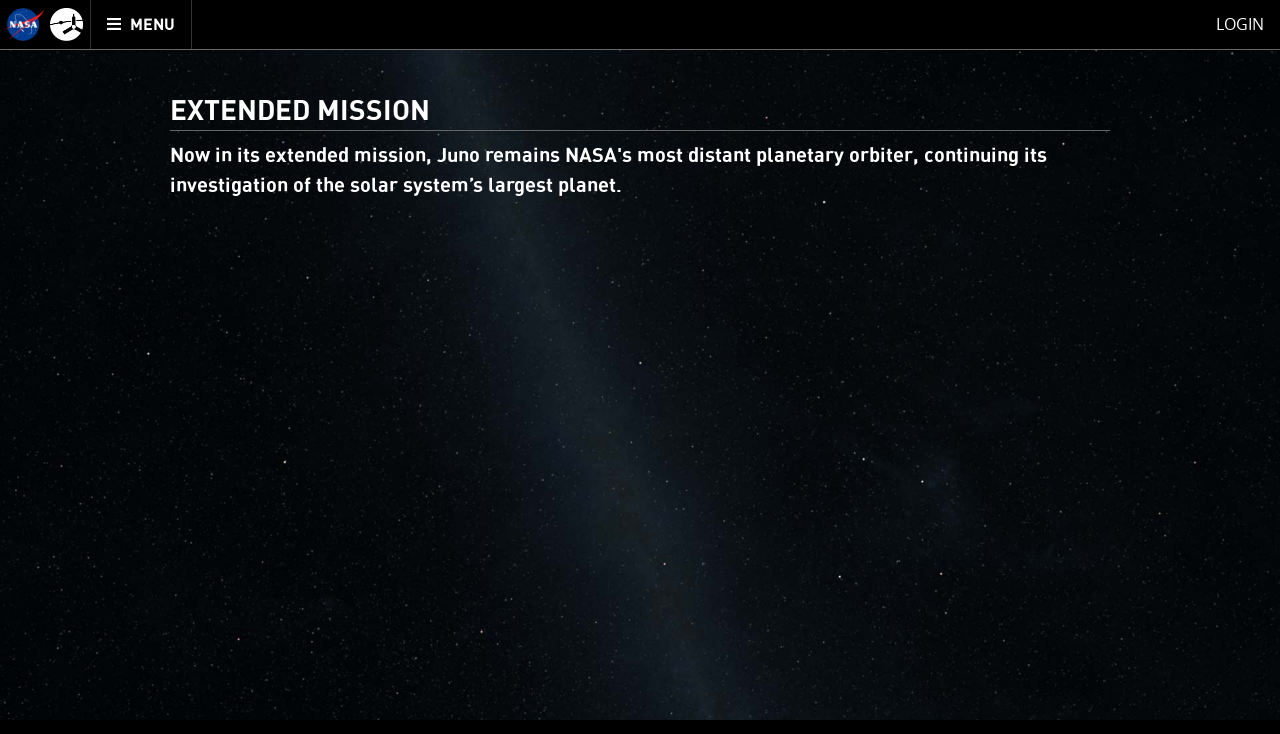

--- FILE ---
content_type: text/html; charset=utf-8
request_url: https://www.google.com/recaptcha/api2/anchor?ar=1&k=6Lfcs_oUAAAAADH1hynJhWzmrxBgvdSAp3mSS1p-&co=aHR0cHM6Ly93d3cubWlzc2lvbmp1bm8uc3dyaS5lZHU6NDQz&hl=en&v=PoyoqOPhxBO7pBk68S4YbpHZ&size=invisible&anchor-ms=20000&execute-ms=30000&cb=a21m9744nsrp
body_size: 49668
content:
<!DOCTYPE HTML><html dir="ltr" lang="en"><head><meta http-equiv="Content-Type" content="text/html; charset=UTF-8">
<meta http-equiv="X-UA-Compatible" content="IE=edge">
<title>reCAPTCHA</title>
<style type="text/css">
/* cyrillic-ext */
@font-face {
  font-family: 'Roboto';
  font-style: normal;
  font-weight: 400;
  font-stretch: 100%;
  src: url(//fonts.gstatic.com/s/roboto/v48/KFO7CnqEu92Fr1ME7kSn66aGLdTylUAMa3GUBHMdazTgWw.woff2) format('woff2');
  unicode-range: U+0460-052F, U+1C80-1C8A, U+20B4, U+2DE0-2DFF, U+A640-A69F, U+FE2E-FE2F;
}
/* cyrillic */
@font-face {
  font-family: 'Roboto';
  font-style: normal;
  font-weight: 400;
  font-stretch: 100%;
  src: url(//fonts.gstatic.com/s/roboto/v48/KFO7CnqEu92Fr1ME7kSn66aGLdTylUAMa3iUBHMdazTgWw.woff2) format('woff2');
  unicode-range: U+0301, U+0400-045F, U+0490-0491, U+04B0-04B1, U+2116;
}
/* greek-ext */
@font-face {
  font-family: 'Roboto';
  font-style: normal;
  font-weight: 400;
  font-stretch: 100%;
  src: url(//fonts.gstatic.com/s/roboto/v48/KFO7CnqEu92Fr1ME7kSn66aGLdTylUAMa3CUBHMdazTgWw.woff2) format('woff2');
  unicode-range: U+1F00-1FFF;
}
/* greek */
@font-face {
  font-family: 'Roboto';
  font-style: normal;
  font-weight: 400;
  font-stretch: 100%;
  src: url(//fonts.gstatic.com/s/roboto/v48/KFO7CnqEu92Fr1ME7kSn66aGLdTylUAMa3-UBHMdazTgWw.woff2) format('woff2');
  unicode-range: U+0370-0377, U+037A-037F, U+0384-038A, U+038C, U+038E-03A1, U+03A3-03FF;
}
/* math */
@font-face {
  font-family: 'Roboto';
  font-style: normal;
  font-weight: 400;
  font-stretch: 100%;
  src: url(//fonts.gstatic.com/s/roboto/v48/KFO7CnqEu92Fr1ME7kSn66aGLdTylUAMawCUBHMdazTgWw.woff2) format('woff2');
  unicode-range: U+0302-0303, U+0305, U+0307-0308, U+0310, U+0312, U+0315, U+031A, U+0326-0327, U+032C, U+032F-0330, U+0332-0333, U+0338, U+033A, U+0346, U+034D, U+0391-03A1, U+03A3-03A9, U+03B1-03C9, U+03D1, U+03D5-03D6, U+03F0-03F1, U+03F4-03F5, U+2016-2017, U+2034-2038, U+203C, U+2040, U+2043, U+2047, U+2050, U+2057, U+205F, U+2070-2071, U+2074-208E, U+2090-209C, U+20D0-20DC, U+20E1, U+20E5-20EF, U+2100-2112, U+2114-2115, U+2117-2121, U+2123-214F, U+2190, U+2192, U+2194-21AE, U+21B0-21E5, U+21F1-21F2, U+21F4-2211, U+2213-2214, U+2216-22FF, U+2308-230B, U+2310, U+2319, U+231C-2321, U+2336-237A, U+237C, U+2395, U+239B-23B7, U+23D0, U+23DC-23E1, U+2474-2475, U+25AF, U+25B3, U+25B7, U+25BD, U+25C1, U+25CA, U+25CC, U+25FB, U+266D-266F, U+27C0-27FF, U+2900-2AFF, U+2B0E-2B11, U+2B30-2B4C, U+2BFE, U+3030, U+FF5B, U+FF5D, U+1D400-1D7FF, U+1EE00-1EEFF;
}
/* symbols */
@font-face {
  font-family: 'Roboto';
  font-style: normal;
  font-weight: 400;
  font-stretch: 100%;
  src: url(//fonts.gstatic.com/s/roboto/v48/KFO7CnqEu92Fr1ME7kSn66aGLdTylUAMaxKUBHMdazTgWw.woff2) format('woff2');
  unicode-range: U+0001-000C, U+000E-001F, U+007F-009F, U+20DD-20E0, U+20E2-20E4, U+2150-218F, U+2190, U+2192, U+2194-2199, U+21AF, U+21E6-21F0, U+21F3, U+2218-2219, U+2299, U+22C4-22C6, U+2300-243F, U+2440-244A, U+2460-24FF, U+25A0-27BF, U+2800-28FF, U+2921-2922, U+2981, U+29BF, U+29EB, U+2B00-2BFF, U+4DC0-4DFF, U+FFF9-FFFB, U+10140-1018E, U+10190-1019C, U+101A0, U+101D0-101FD, U+102E0-102FB, U+10E60-10E7E, U+1D2C0-1D2D3, U+1D2E0-1D37F, U+1F000-1F0FF, U+1F100-1F1AD, U+1F1E6-1F1FF, U+1F30D-1F30F, U+1F315, U+1F31C, U+1F31E, U+1F320-1F32C, U+1F336, U+1F378, U+1F37D, U+1F382, U+1F393-1F39F, U+1F3A7-1F3A8, U+1F3AC-1F3AF, U+1F3C2, U+1F3C4-1F3C6, U+1F3CA-1F3CE, U+1F3D4-1F3E0, U+1F3ED, U+1F3F1-1F3F3, U+1F3F5-1F3F7, U+1F408, U+1F415, U+1F41F, U+1F426, U+1F43F, U+1F441-1F442, U+1F444, U+1F446-1F449, U+1F44C-1F44E, U+1F453, U+1F46A, U+1F47D, U+1F4A3, U+1F4B0, U+1F4B3, U+1F4B9, U+1F4BB, U+1F4BF, U+1F4C8-1F4CB, U+1F4D6, U+1F4DA, U+1F4DF, U+1F4E3-1F4E6, U+1F4EA-1F4ED, U+1F4F7, U+1F4F9-1F4FB, U+1F4FD-1F4FE, U+1F503, U+1F507-1F50B, U+1F50D, U+1F512-1F513, U+1F53E-1F54A, U+1F54F-1F5FA, U+1F610, U+1F650-1F67F, U+1F687, U+1F68D, U+1F691, U+1F694, U+1F698, U+1F6AD, U+1F6B2, U+1F6B9-1F6BA, U+1F6BC, U+1F6C6-1F6CF, U+1F6D3-1F6D7, U+1F6E0-1F6EA, U+1F6F0-1F6F3, U+1F6F7-1F6FC, U+1F700-1F7FF, U+1F800-1F80B, U+1F810-1F847, U+1F850-1F859, U+1F860-1F887, U+1F890-1F8AD, U+1F8B0-1F8BB, U+1F8C0-1F8C1, U+1F900-1F90B, U+1F93B, U+1F946, U+1F984, U+1F996, U+1F9E9, U+1FA00-1FA6F, U+1FA70-1FA7C, U+1FA80-1FA89, U+1FA8F-1FAC6, U+1FACE-1FADC, U+1FADF-1FAE9, U+1FAF0-1FAF8, U+1FB00-1FBFF;
}
/* vietnamese */
@font-face {
  font-family: 'Roboto';
  font-style: normal;
  font-weight: 400;
  font-stretch: 100%;
  src: url(//fonts.gstatic.com/s/roboto/v48/KFO7CnqEu92Fr1ME7kSn66aGLdTylUAMa3OUBHMdazTgWw.woff2) format('woff2');
  unicode-range: U+0102-0103, U+0110-0111, U+0128-0129, U+0168-0169, U+01A0-01A1, U+01AF-01B0, U+0300-0301, U+0303-0304, U+0308-0309, U+0323, U+0329, U+1EA0-1EF9, U+20AB;
}
/* latin-ext */
@font-face {
  font-family: 'Roboto';
  font-style: normal;
  font-weight: 400;
  font-stretch: 100%;
  src: url(//fonts.gstatic.com/s/roboto/v48/KFO7CnqEu92Fr1ME7kSn66aGLdTylUAMa3KUBHMdazTgWw.woff2) format('woff2');
  unicode-range: U+0100-02BA, U+02BD-02C5, U+02C7-02CC, U+02CE-02D7, U+02DD-02FF, U+0304, U+0308, U+0329, U+1D00-1DBF, U+1E00-1E9F, U+1EF2-1EFF, U+2020, U+20A0-20AB, U+20AD-20C0, U+2113, U+2C60-2C7F, U+A720-A7FF;
}
/* latin */
@font-face {
  font-family: 'Roboto';
  font-style: normal;
  font-weight: 400;
  font-stretch: 100%;
  src: url(//fonts.gstatic.com/s/roboto/v48/KFO7CnqEu92Fr1ME7kSn66aGLdTylUAMa3yUBHMdazQ.woff2) format('woff2');
  unicode-range: U+0000-00FF, U+0131, U+0152-0153, U+02BB-02BC, U+02C6, U+02DA, U+02DC, U+0304, U+0308, U+0329, U+2000-206F, U+20AC, U+2122, U+2191, U+2193, U+2212, U+2215, U+FEFF, U+FFFD;
}
/* cyrillic-ext */
@font-face {
  font-family: 'Roboto';
  font-style: normal;
  font-weight: 500;
  font-stretch: 100%;
  src: url(//fonts.gstatic.com/s/roboto/v48/KFO7CnqEu92Fr1ME7kSn66aGLdTylUAMa3GUBHMdazTgWw.woff2) format('woff2');
  unicode-range: U+0460-052F, U+1C80-1C8A, U+20B4, U+2DE0-2DFF, U+A640-A69F, U+FE2E-FE2F;
}
/* cyrillic */
@font-face {
  font-family: 'Roboto';
  font-style: normal;
  font-weight: 500;
  font-stretch: 100%;
  src: url(//fonts.gstatic.com/s/roboto/v48/KFO7CnqEu92Fr1ME7kSn66aGLdTylUAMa3iUBHMdazTgWw.woff2) format('woff2');
  unicode-range: U+0301, U+0400-045F, U+0490-0491, U+04B0-04B1, U+2116;
}
/* greek-ext */
@font-face {
  font-family: 'Roboto';
  font-style: normal;
  font-weight: 500;
  font-stretch: 100%;
  src: url(//fonts.gstatic.com/s/roboto/v48/KFO7CnqEu92Fr1ME7kSn66aGLdTylUAMa3CUBHMdazTgWw.woff2) format('woff2');
  unicode-range: U+1F00-1FFF;
}
/* greek */
@font-face {
  font-family: 'Roboto';
  font-style: normal;
  font-weight: 500;
  font-stretch: 100%;
  src: url(//fonts.gstatic.com/s/roboto/v48/KFO7CnqEu92Fr1ME7kSn66aGLdTylUAMa3-UBHMdazTgWw.woff2) format('woff2');
  unicode-range: U+0370-0377, U+037A-037F, U+0384-038A, U+038C, U+038E-03A1, U+03A3-03FF;
}
/* math */
@font-face {
  font-family: 'Roboto';
  font-style: normal;
  font-weight: 500;
  font-stretch: 100%;
  src: url(//fonts.gstatic.com/s/roboto/v48/KFO7CnqEu92Fr1ME7kSn66aGLdTylUAMawCUBHMdazTgWw.woff2) format('woff2');
  unicode-range: U+0302-0303, U+0305, U+0307-0308, U+0310, U+0312, U+0315, U+031A, U+0326-0327, U+032C, U+032F-0330, U+0332-0333, U+0338, U+033A, U+0346, U+034D, U+0391-03A1, U+03A3-03A9, U+03B1-03C9, U+03D1, U+03D5-03D6, U+03F0-03F1, U+03F4-03F5, U+2016-2017, U+2034-2038, U+203C, U+2040, U+2043, U+2047, U+2050, U+2057, U+205F, U+2070-2071, U+2074-208E, U+2090-209C, U+20D0-20DC, U+20E1, U+20E5-20EF, U+2100-2112, U+2114-2115, U+2117-2121, U+2123-214F, U+2190, U+2192, U+2194-21AE, U+21B0-21E5, U+21F1-21F2, U+21F4-2211, U+2213-2214, U+2216-22FF, U+2308-230B, U+2310, U+2319, U+231C-2321, U+2336-237A, U+237C, U+2395, U+239B-23B7, U+23D0, U+23DC-23E1, U+2474-2475, U+25AF, U+25B3, U+25B7, U+25BD, U+25C1, U+25CA, U+25CC, U+25FB, U+266D-266F, U+27C0-27FF, U+2900-2AFF, U+2B0E-2B11, U+2B30-2B4C, U+2BFE, U+3030, U+FF5B, U+FF5D, U+1D400-1D7FF, U+1EE00-1EEFF;
}
/* symbols */
@font-face {
  font-family: 'Roboto';
  font-style: normal;
  font-weight: 500;
  font-stretch: 100%;
  src: url(//fonts.gstatic.com/s/roboto/v48/KFO7CnqEu92Fr1ME7kSn66aGLdTylUAMaxKUBHMdazTgWw.woff2) format('woff2');
  unicode-range: U+0001-000C, U+000E-001F, U+007F-009F, U+20DD-20E0, U+20E2-20E4, U+2150-218F, U+2190, U+2192, U+2194-2199, U+21AF, U+21E6-21F0, U+21F3, U+2218-2219, U+2299, U+22C4-22C6, U+2300-243F, U+2440-244A, U+2460-24FF, U+25A0-27BF, U+2800-28FF, U+2921-2922, U+2981, U+29BF, U+29EB, U+2B00-2BFF, U+4DC0-4DFF, U+FFF9-FFFB, U+10140-1018E, U+10190-1019C, U+101A0, U+101D0-101FD, U+102E0-102FB, U+10E60-10E7E, U+1D2C0-1D2D3, U+1D2E0-1D37F, U+1F000-1F0FF, U+1F100-1F1AD, U+1F1E6-1F1FF, U+1F30D-1F30F, U+1F315, U+1F31C, U+1F31E, U+1F320-1F32C, U+1F336, U+1F378, U+1F37D, U+1F382, U+1F393-1F39F, U+1F3A7-1F3A8, U+1F3AC-1F3AF, U+1F3C2, U+1F3C4-1F3C6, U+1F3CA-1F3CE, U+1F3D4-1F3E0, U+1F3ED, U+1F3F1-1F3F3, U+1F3F5-1F3F7, U+1F408, U+1F415, U+1F41F, U+1F426, U+1F43F, U+1F441-1F442, U+1F444, U+1F446-1F449, U+1F44C-1F44E, U+1F453, U+1F46A, U+1F47D, U+1F4A3, U+1F4B0, U+1F4B3, U+1F4B9, U+1F4BB, U+1F4BF, U+1F4C8-1F4CB, U+1F4D6, U+1F4DA, U+1F4DF, U+1F4E3-1F4E6, U+1F4EA-1F4ED, U+1F4F7, U+1F4F9-1F4FB, U+1F4FD-1F4FE, U+1F503, U+1F507-1F50B, U+1F50D, U+1F512-1F513, U+1F53E-1F54A, U+1F54F-1F5FA, U+1F610, U+1F650-1F67F, U+1F687, U+1F68D, U+1F691, U+1F694, U+1F698, U+1F6AD, U+1F6B2, U+1F6B9-1F6BA, U+1F6BC, U+1F6C6-1F6CF, U+1F6D3-1F6D7, U+1F6E0-1F6EA, U+1F6F0-1F6F3, U+1F6F7-1F6FC, U+1F700-1F7FF, U+1F800-1F80B, U+1F810-1F847, U+1F850-1F859, U+1F860-1F887, U+1F890-1F8AD, U+1F8B0-1F8BB, U+1F8C0-1F8C1, U+1F900-1F90B, U+1F93B, U+1F946, U+1F984, U+1F996, U+1F9E9, U+1FA00-1FA6F, U+1FA70-1FA7C, U+1FA80-1FA89, U+1FA8F-1FAC6, U+1FACE-1FADC, U+1FADF-1FAE9, U+1FAF0-1FAF8, U+1FB00-1FBFF;
}
/* vietnamese */
@font-face {
  font-family: 'Roboto';
  font-style: normal;
  font-weight: 500;
  font-stretch: 100%;
  src: url(//fonts.gstatic.com/s/roboto/v48/KFO7CnqEu92Fr1ME7kSn66aGLdTylUAMa3OUBHMdazTgWw.woff2) format('woff2');
  unicode-range: U+0102-0103, U+0110-0111, U+0128-0129, U+0168-0169, U+01A0-01A1, U+01AF-01B0, U+0300-0301, U+0303-0304, U+0308-0309, U+0323, U+0329, U+1EA0-1EF9, U+20AB;
}
/* latin-ext */
@font-face {
  font-family: 'Roboto';
  font-style: normal;
  font-weight: 500;
  font-stretch: 100%;
  src: url(//fonts.gstatic.com/s/roboto/v48/KFO7CnqEu92Fr1ME7kSn66aGLdTylUAMa3KUBHMdazTgWw.woff2) format('woff2');
  unicode-range: U+0100-02BA, U+02BD-02C5, U+02C7-02CC, U+02CE-02D7, U+02DD-02FF, U+0304, U+0308, U+0329, U+1D00-1DBF, U+1E00-1E9F, U+1EF2-1EFF, U+2020, U+20A0-20AB, U+20AD-20C0, U+2113, U+2C60-2C7F, U+A720-A7FF;
}
/* latin */
@font-face {
  font-family: 'Roboto';
  font-style: normal;
  font-weight: 500;
  font-stretch: 100%;
  src: url(//fonts.gstatic.com/s/roboto/v48/KFO7CnqEu92Fr1ME7kSn66aGLdTylUAMa3yUBHMdazQ.woff2) format('woff2');
  unicode-range: U+0000-00FF, U+0131, U+0152-0153, U+02BB-02BC, U+02C6, U+02DA, U+02DC, U+0304, U+0308, U+0329, U+2000-206F, U+20AC, U+2122, U+2191, U+2193, U+2212, U+2215, U+FEFF, U+FFFD;
}
/* cyrillic-ext */
@font-face {
  font-family: 'Roboto';
  font-style: normal;
  font-weight: 900;
  font-stretch: 100%;
  src: url(//fonts.gstatic.com/s/roboto/v48/KFO7CnqEu92Fr1ME7kSn66aGLdTylUAMa3GUBHMdazTgWw.woff2) format('woff2');
  unicode-range: U+0460-052F, U+1C80-1C8A, U+20B4, U+2DE0-2DFF, U+A640-A69F, U+FE2E-FE2F;
}
/* cyrillic */
@font-face {
  font-family: 'Roboto';
  font-style: normal;
  font-weight: 900;
  font-stretch: 100%;
  src: url(//fonts.gstatic.com/s/roboto/v48/KFO7CnqEu92Fr1ME7kSn66aGLdTylUAMa3iUBHMdazTgWw.woff2) format('woff2');
  unicode-range: U+0301, U+0400-045F, U+0490-0491, U+04B0-04B1, U+2116;
}
/* greek-ext */
@font-face {
  font-family: 'Roboto';
  font-style: normal;
  font-weight: 900;
  font-stretch: 100%;
  src: url(//fonts.gstatic.com/s/roboto/v48/KFO7CnqEu92Fr1ME7kSn66aGLdTylUAMa3CUBHMdazTgWw.woff2) format('woff2');
  unicode-range: U+1F00-1FFF;
}
/* greek */
@font-face {
  font-family: 'Roboto';
  font-style: normal;
  font-weight: 900;
  font-stretch: 100%;
  src: url(//fonts.gstatic.com/s/roboto/v48/KFO7CnqEu92Fr1ME7kSn66aGLdTylUAMa3-UBHMdazTgWw.woff2) format('woff2');
  unicode-range: U+0370-0377, U+037A-037F, U+0384-038A, U+038C, U+038E-03A1, U+03A3-03FF;
}
/* math */
@font-face {
  font-family: 'Roboto';
  font-style: normal;
  font-weight: 900;
  font-stretch: 100%;
  src: url(//fonts.gstatic.com/s/roboto/v48/KFO7CnqEu92Fr1ME7kSn66aGLdTylUAMawCUBHMdazTgWw.woff2) format('woff2');
  unicode-range: U+0302-0303, U+0305, U+0307-0308, U+0310, U+0312, U+0315, U+031A, U+0326-0327, U+032C, U+032F-0330, U+0332-0333, U+0338, U+033A, U+0346, U+034D, U+0391-03A1, U+03A3-03A9, U+03B1-03C9, U+03D1, U+03D5-03D6, U+03F0-03F1, U+03F4-03F5, U+2016-2017, U+2034-2038, U+203C, U+2040, U+2043, U+2047, U+2050, U+2057, U+205F, U+2070-2071, U+2074-208E, U+2090-209C, U+20D0-20DC, U+20E1, U+20E5-20EF, U+2100-2112, U+2114-2115, U+2117-2121, U+2123-214F, U+2190, U+2192, U+2194-21AE, U+21B0-21E5, U+21F1-21F2, U+21F4-2211, U+2213-2214, U+2216-22FF, U+2308-230B, U+2310, U+2319, U+231C-2321, U+2336-237A, U+237C, U+2395, U+239B-23B7, U+23D0, U+23DC-23E1, U+2474-2475, U+25AF, U+25B3, U+25B7, U+25BD, U+25C1, U+25CA, U+25CC, U+25FB, U+266D-266F, U+27C0-27FF, U+2900-2AFF, U+2B0E-2B11, U+2B30-2B4C, U+2BFE, U+3030, U+FF5B, U+FF5D, U+1D400-1D7FF, U+1EE00-1EEFF;
}
/* symbols */
@font-face {
  font-family: 'Roboto';
  font-style: normal;
  font-weight: 900;
  font-stretch: 100%;
  src: url(//fonts.gstatic.com/s/roboto/v48/KFO7CnqEu92Fr1ME7kSn66aGLdTylUAMaxKUBHMdazTgWw.woff2) format('woff2');
  unicode-range: U+0001-000C, U+000E-001F, U+007F-009F, U+20DD-20E0, U+20E2-20E4, U+2150-218F, U+2190, U+2192, U+2194-2199, U+21AF, U+21E6-21F0, U+21F3, U+2218-2219, U+2299, U+22C4-22C6, U+2300-243F, U+2440-244A, U+2460-24FF, U+25A0-27BF, U+2800-28FF, U+2921-2922, U+2981, U+29BF, U+29EB, U+2B00-2BFF, U+4DC0-4DFF, U+FFF9-FFFB, U+10140-1018E, U+10190-1019C, U+101A0, U+101D0-101FD, U+102E0-102FB, U+10E60-10E7E, U+1D2C0-1D2D3, U+1D2E0-1D37F, U+1F000-1F0FF, U+1F100-1F1AD, U+1F1E6-1F1FF, U+1F30D-1F30F, U+1F315, U+1F31C, U+1F31E, U+1F320-1F32C, U+1F336, U+1F378, U+1F37D, U+1F382, U+1F393-1F39F, U+1F3A7-1F3A8, U+1F3AC-1F3AF, U+1F3C2, U+1F3C4-1F3C6, U+1F3CA-1F3CE, U+1F3D4-1F3E0, U+1F3ED, U+1F3F1-1F3F3, U+1F3F5-1F3F7, U+1F408, U+1F415, U+1F41F, U+1F426, U+1F43F, U+1F441-1F442, U+1F444, U+1F446-1F449, U+1F44C-1F44E, U+1F453, U+1F46A, U+1F47D, U+1F4A3, U+1F4B0, U+1F4B3, U+1F4B9, U+1F4BB, U+1F4BF, U+1F4C8-1F4CB, U+1F4D6, U+1F4DA, U+1F4DF, U+1F4E3-1F4E6, U+1F4EA-1F4ED, U+1F4F7, U+1F4F9-1F4FB, U+1F4FD-1F4FE, U+1F503, U+1F507-1F50B, U+1F50D, U+1F512-1F513, U+1F53E-1F54A, U+1F54F-1F5FA, U+1F610, U+1F650-1F67F, U+1F687, U+1F68D, U+1F691, U+1F694, U+1F698, U+1F6AD, U+1F6B2, U+1F6B9-1F6BA, U+1F6BC, U+1F6C6-1F6CF, U+1F6D3-1F6D7, U+1F6E0-1F6EA, U+1F6F0-1F6F3, U+1F6F7-1F6FC, U+1F700-1F7FF, U+1F800-1F80B, U+1F810-1F847, U+1F850-1F859, U+1F860-1F887, U+1F890-1F8AD, U+1F8B0-1F8BB, U+1F8C0-1F8C1, U+1F900-1F90B, U+1F93B, U+1F946, U+1F984, U+1F996, U+1F9E9, U+1FA00-1FA6F, U+1FA70-1FA7C, U+1FA80-1FA89, U+1FA8F-1FAC6, U+1FACE-1FADC, U+1FADF-1FAE9, U+1FAF0-1FAF8, U+1FB00-1FBFF;
}
/* vietnamese */
@font-face {
  font-family: 'Roboto';
  font-style: normal;
  font-weight: 900;
  font-stretch: 100%;
  src: url(//fonts.gstatic.com/s/roboto/v48/KFO7CnqEu92Fr1ME7kSn66aGLdTylUAMa3OUBHMdazTgWw.woff2) format('woff2');
  unicode-range: U+0102-0103, U+0110-0111, U+0128-0129, U+0168-0169, U+01A0-01A1, U+01AF-01B0, U+0300-0301, U+0303-0304, U+0308-0309, U+0323, U+0329, U+1EA0-1EF9, U+20AB;
}
/* latin-ext */
@font-face {
  font-family: 'Roboto';
  font-style: normal;
  font-weight: 900;
  font-stretch: 100%;
  src: url(//fonts.gstatic.com/s/roboto/v48/KFO7CnqEu92Fr1ME7kSn66aGLdTylUAMa3KUBHMdazTgWw.woff2) format('woff2');
  unicode-range: U+0100-02BA, U+02BD-02C5, U+02C7-02CC, U+02CE-02D7, U+02DD-02FF, U+0304, U+0308, U+0329, U+1D00-1DBF, U+1E00-1E9F, U+1EF2-1EFF, U+2020, U+20A0-20AB, U+20AD-20C0, U+2113, U+2C60-2C7F, U+A720-A7FF;
}
/* latin */
@font-face {
  font-family: 'Roboto';
  font-style: normal;
  font-weight: 900;
  font-stretch: 100%;
  src: url(//fonts.gstatic.com/s/roboto/v48/KFO7CnqEu92Fr1ME7kSn66aGLdTylUAMa3yUBHMdazQ.woff2) format('woff2');
  unicode-range: U+0000-00FF, U+0131, U+0152-0153, U+02BB-02BC, U+02C6, U+02DA, U+02DC, U+0304, U+0308, U+0329, U+2000-206F, U+20AC, U+2122, U+2191, U+2193, U+2212, U+2215, U+FEFF, U+FFFD;
}

</style>
<link rel="stylesheet" type="text/css" href="https://www.gstatic.com/recaptcha/releases/PoyoqOPhxBO7pBk68S4YbpHZ/styles__ltr.css">
<script nonce="DCmdD4oZOSMM7hc-Q5TP8g" type="text/javascript">window['__recaptcha_api'] = 'https://www.google.com/recaptcha/api2/';</script>
<script type="text/javascript" src="https://www.gstatic.com/recaptcha/releases/PoyoqOPhxBO7pBk68S4YbpHZ/recaptcha__en.js" nonce="DCmdD4oZOSMM7hc-Q5TP8g">
      
    </script></head>
<body><div id="rc-anchor-alert" class="rc-anchor-alert"></div>
<input type="hidden" id="recaptcha-token" value="[base64]">
<script type="text/javascript" nonce="DCmdD4oZOSMM7hc-Q5TP8g">
      recaptcha.anchor.Main.init("[\x22ainput\x22,[\x22bgdata\x22,\x22\x22,\[base64]/[base64]/[base64]/[base64]/cjw8ejpyPj4+eil9Y2F0Y2gobCl7dGhyb3cgbDt9fSxIPWZ1bmN0aW9uKHcsdCx6KXtpZih3PT0xOTR8fHc9PTIwOCl0LnZbd10/dC52W3ddLmNvbmNhdCh6KTp0LnZbd109b2Yoeix0KTtlbHNle2lmKHQuYkImJnchPTMxNylyZXR1cm47dz09NjZ8fHc9PTEyMnx8dz09NDcwfHx3PT00NHx8dz09NDE2fHx3PT0zOTd8fHc9PTQyMXx8dz09Njh8fHc9PTcwfHx3PT0xODQ/[base64]/[base64]/[base64]/bmV3IGRbVl0oSlswXSk6cD09Mj9uZXcgZFtWXShKWzBdLEpbMV0pOnA9PTM/bmV3IGRbVl0oSlswXSxKWzFdLEpbMl0pOnA9PTQ/[base64]/[base64]/[base64]/[base64]\x22,\[base64]\\u003d\\u003d\x22,\x22w4c9wpYqw6Rnw7IIwrPDssOFw7vCp8OcFsKrw7h1w5fCtgIQb8OzP8K1w6LDpMKpwr3DgsKFWMKzw67Crw5mwqNvwph5Zh/DkUzDhBVAQi0Gw551J8O3F8KWw6lGMsKfL8ObXwQNw77Cp8Kvw4fDgHPDog/[base64]/DgxPCisOwwrbCvDxvPcKNPMOmwpjDg0/CjkLCqcKmMEgLw4tiC2PDjsOfSsOtw4LDl1LCtsKqw7w8T3lOw5zCjcOYwo0jw5XDtWXDmCfDuWkpw6bDk8KQw4/[base64]/DtERfw5hpwrfCrklkwrvChH7DusK3w559w43DusOJwr0ScMOJO8OlwoDDrsKjwrVlbkQqw5h/w7XCtirCrS4VTR8wKnzClcKZS8K1wpdFEcOHc8KwUzxzUcOkICEvwoJsw6UefcK5WMO+wrjCq0DCrRMKF8Kowq3DhCU4ZMKoM8OMancEw7HDhcOVG3vDp8KJw6wQQDnDusKYw6VFWcKYcgXDvGRrwoJMwqfDksOWVcOLwrLCqsKfwq/[base64]/w5ROw5k7QsKfw7DCgWoYw7wGPjDDtMK+w7x1w7fDgsKXcMKxWyZ7PjtwdMOEwp/[base64]/IE49Sxoxwr1jQ8OZw7h8wrcKw7HChsKZw7h3NMKEX2/[base64]/Di8K4WynCrR8IdsOvB8OpN8Oow4w8WDjDtsKKwqfDksOEwqrDiMKJw4kvT8K6woHDk8KpJVDCi8OWTMO/w7YmwrvCuMK6w7dcNcOpHsKvwpYGw6vCpMK+biXDmcOiw53Cvm4/w41CWsKew6UyVXnDvMOJOlZ4w5rCmXlgwqnDnQzClhnDkAfCsCB8wqLDpsKAwpfCjcOdwqY3YsOvesOwRMKfFlTCl8K6KnpCwovDhjtkwocdLQEoOVYWw5vDlcOPwqDDncOow7MLw7dIegUNw5t/[base64]/[base64]/[base64]/w43DssKlRcOUE8OUQWQ5w6FDw4vCj8Khw4DCs8O1LMO9woZEwrkIVsO6woXCrglPf8OVKMOowpE8DV3DqGjDjXDDpmXDqMKUw5Rww5DDrsO8w4B5OR/Cmg7DmTZGw5IGUWTCplbCvcOmw4V/[base64]/DtcKuRsOFCMOOQ8ODPybDg2YxwoVlesOqIjBDexR/woLCpcKyMDTCnMOow4PDgsKXaHMiBhbDjMOkG8OGRz1fWFJswoPCogpswrfDvMKBXlUww7TCusOwwoBXw5law4/Ciho0w6oLR2lOwqjDosOawoDCvyHDik9wfsKmPcOuwo7DqcKwwqEeAGdZWRofacO+VcOIF8O3CHLCpsKjS8KaCMKywrbDnEXCmC51Sxojw5zDlcOtERLCp8KxLEzCnsOlUkPDuTnDn23DkSLCuMKCw68xw6HCn3R2c23Dr8O+ZMK/wp1lWGPCs8KWOjk5woEEKxxeF2Eew53CusKmwqZjwpzCvcOhBcOEHsKCeDbDt8KfIMOaXcOJw5ZnVAfCrcO4PMO9J8K3wrBlBCw8wpvDt1EFOcO5woLDvMK5wpxVw4HCvig9Mzp8ccKECMKkwrkzwrNzP8KpKFkvwp/[base64]/DhMKOH8OGw7A5MR5zJsOvwr9iecOlJMOcH8K6wo7DgcOzwrUye8OmOgjCj2XDlGHCoj3ComRlwq0wXzIiWcKiw6DDgz3DmWgnwpbCt0nDlMOHWcK8woFTwq/DqcOCwrQ+woLCssKcw5dSw7xvwovDisOww4vChTDDuwfCgsO2XxHCvsKuLsOmwozClnbDj8ObwpEIesO/w6cHIMKaRcKbwrNLJsKkw4PCiMKtSj7CqGrDnnsvw68gZVFGBSzDtmHCk8KyGWVtwpAXwo9Xw5vDpMKSw7svKsKrw75/wpszwpfCt0zDrnPDosOrw7PCrlLDncO0wrLCtXDCqMOLS8OlOgzCh2nDklnDj8OcdmNFwo3DscORw6hDUDVrwqXDjlPChMKsUDzCi8O4w6/CicKbwq7DnMK2wrYYw7vCrUTCgAHCklDDrMKFExXDisK7WsOxUcOdT1Zsw7nDgmjDtjYnwp7CosO5wqNRH8K/IXQrIcKPw5Usw6TCl8OWA8KPRjJjwq3Dk0nDthAYLD/[base64]/NkMSRg7CrwfCr8OFw4jDhyjDoUJBw45SUx8vLk91UMKlwqLCpwnCsjrCqcOBwq0sw5p5wqEAf8KtTsOpw6BqBD8Iag7DuktGRcOXwoJFwojCrcO7TMKVwq7CscO0wqbCsMObIcKjwqp8XsOpwoPCocOjw6XDi8K6w4U8OcOdQ8Ogw7fClsK0w70bw4/DrcKqTzwaMSBLw5BvRVYTw5Y5wqooVVXDhsKew7ttwpYCQhXCtMOlZijCrR0swrLCqcK5XTzDuQIsw7bDvMO2w47Dn8ORwpcEw5kOAWQSAcOAw5nDnAfCn1VGARXDiMOqI8OSwpHDkMKxw7LCtcKmw5HDkyRdwphSAcOsF8ORw7/CqT0Tw6UAEcKaJcOYw4HDtcOiwoJZIcKSwo8bJcK7cwt/w5HCrMOmw5DDnw4/QmNQV8K0wqzDpjkYw5NJVsOkwoNCRsKJw5XCoGRswpsYw7Fkwrorw4zCrH/CicOnIlrClBnDrMOiFlvCgMOuZxPCr8OJeUEow6jCt3zDjMKKV8KfYSfCu8KPw6fDv8KawprDo1UVaWFbQMKuNHJXwqB6SsOIwptSLnVrwprCkR8TLC10w7zDhsOyGMO/w6NDw5x0w7wawrLDgFJgHTpJAg1wUGnCrcKwdgcxfknCpl3DhQPCmsOUJURBNFV0P8KZwprDsWlTIkATw4/CvsO7YsO3w7sMb8OkJUAMN0zCqsKNCjLCkjZkSMO7w5jCncKtC8KLB8OIczXDrcODw4TDnT/Dqn18S8KjwrzDnsOfw6Jlw4EAw5zCmGLDujZvJsKTwoHDl8KqEhRjWMKOw6R1wojDlVTCvcKJUEMOw7o6wrdEb8KATA40WcOgF8OLw77CmBFIw6hBwq/[base64]/MsKyZmzDqsKmNDAWUi8iV8OiEXgfw5p0BsK/w4Zhwo/ChH4Lw67CgsKgw6fCt8KCBcOEKwECD04YcCDDp8K8BkVRU8KNdlTCjsKvw7/Dq2Icw4TClcKwZAAAwq40L8KJd8KxHz3ClcKwwqMpGGnCnsOId8KUwpchwo3DsCHCuhHDuFhUwrs3w7jDi8Ouwrw8KGvDtMOoworCvDB0w7zDqcKzHsKdw4TDij/DjcO6wrLCvsKjwq7Dr8KDwrXDlE/DqsOiw4Q0ZiB8wpXCucORw7TDjCkgahHCvCVEQ8Kbc8Oiw5rDjsOwwp5/woQRPsOaW3DCpDnDhwPCoMKBOMK1w6R5McK6SsOCwoPDrMOsEMOGGMKww6rCjhk+VcKNMCnCvmHCrHLDn2o0w4o2A0nDj8K0woPDusK/BMKqBsOkVsKLYcKLO39aw5BZWE8Uw5zCoMOJNCDDo8K7K8OwwrgswrcBXsOMwqvDgMOjDcOxNBjCicKbHQdiY23Cmwsaw78iw6TDo8KQMcOeYsOuwr0LwrQNNQ1rHFnCvMO4w5/DosKLe2x9O8OuHhgsw4ZJHmlaQ8OBQcOFDlbCrDLCqAp8wpXClkrDiyTCnVBswoN9ZzQGI8KUfsKCFTt+GhlOQcOHw6vDnG3DiMOSw7fDkWzCh8KRwpc4P1jDv8KfVcKTL2N5woshwpDCisKiw5PDscKKwrkOD8Oow5Y8RMOYEQF8UnPDtEbChjDCtMK1w7/DusOiwr/Cl1EdKcONdlTCssKgwp4qZE7CnXPDhXHDgMOIwqDDpMO7w5FjFEPDryrCrUE6P8KjwobCtSDDuUvDrGtnPsKzwoRxJnsTE8Krw4Qhw4DChMKVwodjwrjDlHsOwpjCpjrCkcKEwppwW2XCjSzDhXjCkRjDj8O/woUVwprClGNnLMKaaUHDqDpzOyrCqy/DpsOMw6DCpsOUwr/Dog7CrV4cQsO9wobCosOeWcK3w7hHwqfDo8KjwolZw4kXw6twD8O/wqxrKsOUwq1Ww7lyZcK1w5Row5nDrnl0wq/[base64]/wod0eC10NzwtRcKewrkWwp3DhRAyw6bDhUg1V8KQAsKFeMKvbsKTw58PD8Knw5gPw53DpipcwqYdEsK3wpFoICQGwqUxL3LDqHJewoJRKcOPw7jCiMK7GVN0wrpxNA3CqDPDocKqwoQbwpZ7w5XDvkPCq8ONwprDvMONfBgZwqjCql/CtMOlXi3Do8OwPMKxwrbCuTnCkMO5FsO/[base64]/Dk8OsX2TDhMOZwphawrxZPGZHRcOKUgo5wo7CoMOOTys9cHBGCMKGSsOwQTLCqwE6ZsK9PsO+TVUjw4HDpMKedMKHw7liaWbDg0FlbWbDhsOQwqTDgi3ChEPDk03Cv8OvOzx0XcKUfXxNw4g0w6DCt8OCIcOAL8O6LzIMwqPCqHMGEcK/[base64]/DkgjDqFDDq8ORJMOaPiUxw7fDuDzDgAnDrj5Cw6FdKsO2wqvDmwtcwo45wpUxWMOdwqIDJyrDmBPDncKVwqp4CcOJw6pAw6t/woRaw7dawp0Pw4HCiMK1EXLCvUdTw5wewoTDp1nDs1J3w71GwpBgw7ApwqXDlyc7bcK1VcOqw7rCuMOqw60+wrTDu8Ouw5LDg3kzwosrw6/DtBDCsXDDlkHCnn7ClMO0w7jDu8OVSVZCwqwpwo/Drk3CgsKKwpXDvjtqCHHDo8K7RlInJsK0OCZPwpvCuDnCncKhSSjCocOHdsOkw7zCr8K8w4/DucK7w6jCkU5owrU4BMKow4k7wpZ6woHCpyfDpcO2SwrCj8OnTnbDg8Oqc1l9DcKLF8KjwpLCqsOsw7/DgEoed07CscKhwrNiwqbDg0rCoMKrw6bDuMOuwp49w7bDu8KMHQfDlBsFDmLDhhJZwolUNE/[base64]/Co8OKwpBYMcKxAsK9w65Uwqc4wqHDoMKrwr8gQGfCkcKowpsOwrYAG8Owe8O7w7PDvxIrQcOrK8KPw7TDqcOxSnhuw6/ChyzDpzTDlyN9A1EIExbDncOaMQ9dwrXDsx7CtmbCtMOjwqTDrsKqcDrCkQvChiZSTHXCh0/CmhbCusO3FhLDm8KLw6XDvyIvw4tCw47ChxfCmMOSEsODw77Dh8OOwqvCnDBnw4PDhg1vw6DCrcOCwqjCuEVgwpPCvnbCr8KfMMKhwpHCkmQ3woVhU0rCmMKCwqAtw71OZGxgw4TCgl5zwpB3wo3DpSQIIAxnwqFBwozDlGxLw7xfw43CrU/Dl8OwPMOOw6nDqsKIRsOaw6clacKAwpJPw7ckw6XCicOxDHQCwo/CtsOjwoctw4DCqSXDp8K3J3/DpCdBw6HCucK4w6sfw65AaMOCPTx5Zk1+J8KaEsKawrBgZzjCucOLYVnCl8OHwrPDn8K/w545SMKXCsOsP8Oxd2glw5gtNXvCrMKNw40Ow5sYPD9JwqbCpB/DgMOCw6Ftwq91EMO+OMKJwq8dw7AuwqbDgzbDlsKUFgVswo7DghDDmknCsm7CgXfCsA7DoMO4woECK8KQCFURPMK/[base64]/Di27CisK+w4XDq8Kaw4dHZEYqwqrCp2DDkMKbYFBjesO/YxpNw6zDoMOLw4TDnhVYwpx8w7JuwpnDusKCFlMjw77DocO3HcO/w5VGdzLCn8KySXBGwrF6UMK/w6DDgzvCohbCqMOCERDDnsOzw4nCoMOeMkPCi8KKw70Me2TCqcKxwolMwrDCjk5bbGPDmTDCkMOrcgjCq8ObNUNUHcO1C8KlJsOBwpZdw7HDhC5RJMOWOMOUXsObFMOraGXCmWXCuhbDusKGesKJZMKzw75/b8K8XsOfwo0Lwp4TPlIRQMOFSjHCkMKNwrnDpcKLw6vCvcOrJMKgZ8OMdsOJPsOPwo8GwrnClTTCu0p2YWzCl8KJZHLDpSwCBUPDgnUDwrYSC8KnbU7Cvgk1wpQBwpfCkA7DicOaw7BHw5Quw6cDfS/DnMOCwp5LeRlFwoLChW7CusKxKsORIsOdwrLClE1xETFPTBvCsELDpBrDoGjDrHI+OxQ0a8KeHAvChWXCkFTDlMKTwp3DiMKuK8KDwpRNIcKWacKBwo3CnF/CiA8eDcKHwrkpI3pTRG4nFsO+anrDgsO0w58ew7pZwqVwJALDiiTCk8Ovw53Ct0UwwpHCnEF1w6/[base64]/DpMKoOzF8wrd+wo4xRsOsw7xqw4rCpMKOIRJ0U2UBSAQrIRfDpsO6CX5Mw4nDp8OZw6rDjsOzw4pLwqbCnMKrw47DjsOrSEJow6VjJMKQwozDjhbDgsOSw5QSwr54I8KEB8K5ek3DrsOUwq7DsmNoMjw8wp49TsK/wqHCg8O4ITRhwoxFf8Oad3jCvMKRwppgQ8O+TmLCl8OOFsKaKAohZMKgKAcvKTY1wqzDi8OQJMOUwooGewbCojnDhMK6SVwRwo0iX8O4ADPDksKdfzB6w47DrMK/IUJwMsKVwrFWMysiBsK7OlPCplLDixFyXRvDhRg4w55RwrI/[base64]/wo51CcObbA7CphAawqJ6UnHDhAvCvz/CncOVGcK+DUHDgsOgwoPDkVFBw43CksOAwrrCicO5WMK1eVZLHsO/[base64]/CoMKdM8Kow5IGw6vCqcOWw594N8OzA8O+w4TCmDFwLwHDjDzCgmDDmcKpVMOaAw5+w7FZIFbCq8KjF8K8w683w6Muw6oFwprDu8OWwpLCukkeNlfDo8OKw6DDpcO/wrjDtiJMw41Mw7nDmyfCmsKbUcKBwpjDjcKuYcOvT1soD8O6wp7Dr1DDkMOTaMOVw4wgwqI9woPDi8Ojw4vDpX3CgMKcNMKlwrTDvMKFNMK5w74iw7omwrFOGsOzw51swqIkMU/Dsh/Dq8O9fsOSw57Djn/[base64]/CocKxwr4yTcOww6/Cqh/[base64]/CssKNw7zCrXLDtsK4w6w6esOYwrR2NcKxwqhZccKCOMKFw6BfOMOvA8OFwoLDoVAlw7Viwo8rwqQpAMO+wpBnw6Ifw7VrwpLCn8Oywr1/O3/Dm8KRw64VasKyw4M/woILw6bDqHvChWcuwrTDpsODw5VNwqUwFsKHaMKYw6/CjAnCmQDDrnvDmsKuBMOxc8OeCMKJKcKGw71Gw43Do8KIw4rCoMOAw5vDv8KObgYawrthV8OUXRXDvsKxPk/Du0pgTsKTLMOBfMO4w4Amw5slw5kDw6F3QgAGNzDDrSMXwpzDpMK9WS/[base64]/CuHhbwqAyOBBPdMOyXsOjw57DsXIVBcOZPDlFPGNTFy8ew6DCvcKSw4t7w4FwZwU6fMKyw4ZLw7I0woLCozd0w7zCtXgiwoDCnjodHhIqWBxtRBAZw7wvdcK0R8KiLQPCv0bCscKIwqwOUBzCgRhEwr/[base64]/wocPEV/DvEfDtDUYWgl6w6PCo8Ojwo/[base64]/CuTnCgMKPdUhvw4VPPMKKwqplw6bCoQjCmztDcsOPwocLBcKBWUjClgBFw4rCp8OdIcOQwqbCuEvCoMOUJGXDgizDl8KlTMOIfsOaw7LDg8KdH8K3wrLCqcKuwp7CsB/Cq8K3L3F1EUDCo3MkwoJywrVvw4/ClCQNN8KHYsOdNcOfwrMpacOLwrLCh8KpAxLCvsKow4BIdsKSfEwbwqt9AcOBah0dVkAsw6AnXjJEU8OPRsOrTcOdw5PDjMOyw7RIw58xTcODwoZIaAc2wrfDl0sYN8KzUEMTwrDDm8OUw6x5w7jCmsKoYcOUw7vCuwrCicOPd8OUw6vDplzCrQ3CqsOtwog3wr/Dp3zCscOceMO+PmvDosKZIcKpNcO8w7Esw7Yow5EpYyDCg2fCmA7CtsO5CRBjNnrCvnd7w6wTRQTCucKeXQIZMcKXw653wqvCjkHDuMObw4Z1w57DrcKtwpVhFsOvwoxuwrfCo8OwahPCpQjDj8OJwp05CTrDgcO/KwjDiMOGTMKFTnoVbsKGwqjCrcK6CQ3Ci8OTwrkLGl7DgsK7cXbCnMKOCA7DlcKWw5M2w5vDkhHDpyVOwqgNF8OCw79yw5BPccOaW0xUZ3w0S8OAR2EdfsO9w4IUDmXDmVjCnFUAVwEhw6XCqcKVYMKfw7s/J8KgwrIzUBfCl0DCpVdKw7JPw5rCrznCq8KPw7vDlCPCu0TCrR8KOMOLXMKJwo8oaVDDu8O+OsKEw4bDjgIvw4/Cl8KGUi9mwrghUsK0w71zw5TDnAbDs2zDp1DCnxkjw7llOlPCj1PDn8KSw60VdxTDocKfbAQkwpfDhMKEw7vDkBcLT8KuwrFdw5pGO8KMBMKMRMK7wrIsMsOcIsK8S8OcwqrCj8KQWS8HKTZ/IVhywqlpw6rDgsK9a8OHTSbDh8KLQmc/[base64]/AHtcSDZVB0rCjDB7VAkXw4XCr8KIP8K2KhEZwqbDpmDDnxDCv8O5wrbCmU12QMOSwpkxUsKrcQXCqUDCjsK+w7shwpvDtSrCgcK3VxAjw6HCmsK7ecO1JcK9wofCjlLDqkwnSR/Cu8OTwpbDlcKQMEzDkMONwpPCoWl0Z0nDrcO6H8K9M2LDmMOaHcO8N1fDkMO7L8KmTS7Dm8KLH8Ocw7guw5xUwpbCmsOrBcKcw7EnwpByV1DCqMOXVcKFwojCmsOmwpwnw6/Dk8O8Z2odwoLDmcOWwqp/[base64]/PCfCjMO0VknCpHfDpCQ4w6AYNsOtw4EEw5/[base64]/ZBHCrXF1Kh52LsO+w5HDjljCqcOUwpw5SVBTwoBwGMKCYMOpwrhmQVFIdsKBwrB4OXR4MBTDvQXDicOMOsOUw7scw5VOcMObw5kfKMONwr0hFAXDlsKnf8KQw4PDi8KewonCjDbDv8OKw5B/JMKFV8OMQCzCqhzCpcK0J2bDjMKCH8K0EVXDjcOQLR4/w4rDi8KCJcOGHFHCuDnDtMOlwr/DsHw5blogwrE+wocpw7fCnkXCssOUw6jCgilXAEAiwq84VSsaR2/CrcOzOsKkIEVGNgPDpsOYEljDu8OBV0PDu8OQPMKrwrwvwqU0YRTCu8OTwqLCvsOJwrrDpcOgw6zCuMOdwo/ChsKUZcOIdVPDv23ClcOuesOBwrwlfXFQMQXDsQ8gVEvClz8Cw4ojJ3xELsKfwrHDh8O+w7TCh1TDqWDCoFZ9TsOld8KxwqF8DWXCmHEAw4hcwq7ChxVLwq/CqADDnyEBahTDgQzDkzRaw6ssf8KRFsKNP2/CusOWwrfCscKpwovDqsOcJcKbZMObwoNDw5fDq8ODwpARwpzDp8KRL3/CoEwowojDkg/Ck0jChMKxwp5uworCuGbCuhtHN8OMw5zChMO2MizCkcO/wpUcw5bClBfClsOYbsORwoTDgcK+wr0LEsOiCsO9w5XDgTjCgsOSwqDCmE7DsyomccOnYcK0ZMKkw5oYwqTDvA8dPcO1w5vCimsuM8OowqjDvcOACMK2w6/DvcOAw7NZZVlWwrlNIMKuw4DDoD0ewqnDjGnCoB3DnsKWwpwUdcKYwoFINj9uw6/Djy5KfWtAXcKsU8O/WATCrCvCi2Z5DRUMw73Ci3YNccKUDMOpYQnDjkl+McKnw6NmZMO/wrk4dMK9wrfCgUgsX01LFyNHPcKow6rCpMKWdcK3w5tiw4HCuH7CuyZJw4/CrFHCvMK8wq4zwoHDlWnCtmBrwoEmwrfCrgwzw4d5w5vDjwjClnJlcnlcYXt/[base64]/w4nDlMOcwoVYwr/DnMOIwofDihjDjGcYw7fChMO8wrlEWl1lwqJ2w4piwqDCoVR6LgDCjRfDvw1dCSkwLMOoZWccwoZoURx+QQLDrVw9w4nDm8Kww4IMNw7Dl0UGw7oUwprCnxNrecK8RzA7wpsnMcO/wokNwpTCrH4kwrDDoMObMgPCrhrDvWAww5AYEcOAw6pCwqDCl8Ofw6XCih53R8KwU8OQNQvCuivDkMKUwrh9ecKgw4s9EsKDw4F+woMEBsOLGTjDom3CvMO/NSIkwos4XXDDhl41wpvDjsOVfcKVH8KvKMKLw6TCr8OhwqdKw4V3SSjDnmxYEXxUw6A9ZsKGwolRwp7CkzQxHMO+Hw9AWMOhwqzDqR1KwpNSNFbDrjHCng/[base64]/ChMKZwrZqVsK1w7DDtQXDlXYmwqEBwo8NwpDCp2hRw6TDkn7DscO4ZWJREDFVwrzDoFQow4obHSMobS5Twq1Nw4TCrwTDuynCjVd/w7M1wo0gw4R+acKdAGPDoEfDjsKywrhzMUZewq3CjBgtH8OGTMKqAMOfbloKDMOpIWBNwox0w7BLX8OFwqHCl8KvGsOaw6jCpDlEDmLDgm3DkMO7MX/CpsOESztJO8OowrYBNFvChGbChD/DhMK7MyDCpcO2woN4FRNAU0DDqx/DisOMAm1YwqpvIyfDuMKLw4hBw6Uff8Kfw7cBwpPCgcObw7IQM0djVQnDuMO/EgjDlMKzw7TCucK5w58eI8OldHNbLBzDjMOUwqxUMmfDocK9wopeRRJuwotvH0XDoBbCoUkbw6bDp2zCpMONG8KUw4oQw70NRCcCSS5fw4nDlQlpw4vDowHCtwljRznCs8OdbkzCtsO6XcOhwrQfwoTCg0c/woc6w593w6fCtMO/Xm/[base64]/CvT8HwoPDsmPCusKaw6gCw6bComnDrxFMU10EPCvCmMKowrQNwqzDmAzCoMOvwoAUw77DtcKSIMOEGMO5DzzCjCkjw6HCm8O2wo3DvcOaN8ObARk7wodzSkTDpMOnwpdcwp/DgFnDrDTCl8KTc8K4woMgw5JUen7Cg2nDviR3WR3CtHvDmMKcJDrDimh3w43CmcOtw6HCkHJ/w69PF1bCnitbw5vDtMOHH8O9cCMvWlTCuyDDq8O4wqXDi8OwwozDusOQwq5Mw6rCpMOcbR4+w49NwpTCkUnDpcOTw6N9QMOYw483BMK1w6NNw48AIlPDjcKNDsOmdcOAwqTDqcO6wp5xdlkwwrbDu2t3UT7Cq8OlJB9Dwr/DrcKZwq4xZcOrPGNkAMOHIMOtwoTCkcKwA8OUwobDhMKuK8KoGsO0TQdPw7YISWcHZcOiF1htXl/CrsKfw5gNdExffcKow4rCowMFCzAHWsKvw4/ChsOAwpHDtsKWU8Oyw6/Dj8K/[base64]/fMOHKkPDqMKZwooOYsKlNRVjM8O6wrpPwokiKsO4N8OXw5tVw7EbwofDosO8BHXDlcOKwp1JDCHDn8OlUcO+QHnCkmTCo8OSbnY2IsKnMcKSGGg5XsOWKcOmCcK4D8OwDA89IG1yT8OPHVsJIDPCoFFBw6QHTC1ha8OLb1vDp0t9w7ZWw5B/[base64]/DrlULwok8OA3CpjxEwobDl8OtFyPCkcOiQF3Cmj/CjMKrwqfCtcKywqTCosONcGPDm8K1ZzF3BcKWwpbDsQY+eys1WcKDDcKQTyTCmSbChcORczrClcKNN8O0VcOWwqBEIMOdZsOlPwlrGcKCwohNCGTDk8O+EMOiPcOiT0PDhcOWw4bCjcKOKV/[base64]/[base64]/Du3Igw6nDog53wrwaw4tufcObw4kPJ8KJdsOEwrd4BcKIDGvCrRjCrMKEw4E7H8OfwrTDi2fCpsKcc8O7CMKOwqs/[base64]/w79ePcO0w4Rsw5/CiMOhQmjCjcKiw4d9wrhPw5PCvMKcGVNIO8OAWMO2CHXDozfDiMKVwqsiwq1ewobDhWgPYFPChcKvwqXDpMKcw6/[base64]/ChznDosOTE8O7Ejp+UW9Kw4DDlU83w7nDqsOXwqHCsiQWDEHCm8KkDcKmwqUdQkJeEMKiNMOJXTxPcSvCoMObQQNmwqZBwq88GcKmw7rDj8OMS8Odw4UKQsOkwqPCuGTDsE1qO1xmBMOfw68Jw7J5aRc6wq3Dv2/CvsOZLMOncz/[base64]/[base64]/DhQRtSsKKBVlow4PDtlLDhcO/wrJ7EAAkw6wIwqjCusOYwrjCjcKBw6sqBsOww6xbwpXDhMOqFcOiwokuT1jCoxrCtcOtwq7DnXIVwpRCCsKXwqPDtsKBY8Ouw7Ryw6fDv1cOCwxXXXA5YgTCmsO8wooCCE7DjsKWKwDCnTNOwrfDh8OdwpnDk8K/GwRWP1JHPQxLWRLDucKBE1Vfw5bDrE/Dh8K5H1BKwokPwrNuw4bCqcK0wocEel56WsOCWTBrw6BefMKXORfCncOBw6BgwoTDlsO+bcKfwpfCp0vCrXtuw5LDu8OWwpvDsVPDjMO7wqfCiMO1MsKQCMKdfsKHwqbDtsOWKMKHw6jCnMOXwpo5XBPDqn/Dm3xsw5w2VsOKwr1yHcOpw6cvMMKYGsK4w6Atw4xdcAfCvMKlQg/Dlg7CiR/[base64]/[base64]/[base64]/DkWkAw5JCF0s6DmRRDcKEYhkKw4gswqrCp1IeNAHCuzHDkcOmWwsgw7ZdwpJkGcK8J21sw7/DkMOHw6Yiw7DCiXnDuMOlfjYrDmkxwpACAcKKw6DDmFggw5zChG85UgDCh8O0w4vCr8O3w4I+wqvDhDV/wrbCosOeNMK7woAPwrzDuC3Dn8OkEwlNFsKmwrUWcG0/w5IgZlU4OsOuBcONw7XDncOyLigfYC47P8KAw6Z2wqB/FwzCnxMxw4jDtndUw50Zw7XDh38aZFvDmMOfw4EYEcOdwrDDqFzDk8OTwqTDpMO6ZsO4w57CrUM6wqdEWsKTw5LDp8OIWFVYw4fDllvCmMOrFzHDqMOkw63DpMO4wqvChz7DqMKZw5jCp0MDFWQTV29NU8OwM0k0Ng93DibChh/DuFxqw4PDiQcAHcO7woMvw6HDsEbDoVDDoMO+wpU6LBAlTsOIFyvCusO1XzPCmcOqw4BIwrcqHcOVw6JmQ8O5RSh7W8OXwpvDrxNXw7bCiyfDuGLCtn/DrMK/wpR2w7bChxrDhgQbw6lmwqzDgsOnw60gZVXDmsKmSzU0Y2VSwr12LijCo8OiXMOEDmZPwo88woZVJMKbYcOLw57CncKgw4nCujgpU8KLR0XCm2MKFgoCwoBZQmARasKSL3xETl8QdWNWFwMNFsOTPitfwrPDjH/[base64]/DgysTTkkvKn0vw4zDg2rDj0vDv8O1KTfDnQPDuzrDmx/ClsOXwqQnw5hGdFYaw7TCkBVqwpnDrcOBwoPChkU2w6DCqlAETQVaw4ZnGsKgw7fDszbDnHzCjcK+wrQuwpszQMO3w6DDrnwnw6JDBlw7wpZYJ14nRWdOwoFOcMOPFsODIUwKU8KlSm3CqlfCl3fCiMKywqjCrMO9wq9gwocoaMO1S8OQGis7wr9NwqVQD07DosO/N0N9wpzCjGDCvy7Di2HCuwnDn8Olw6d1wqNxw5RuRDXCgUrDohPDm8OldXgZVMOScUU+CG/[base64]/VMKQLgUbwoEya8KMPcOkaVhbwqoUGR3DrU0UN1MAw5rCkcKLw6B+wq/DjsO6exvCtgDCusKMG8ORw6HCnErCq8OuFMKJOsOuR35Uw5svYsK+A8OWF8Kfw7HDqDPDjMOFw4YoBcOKPBLDvBgIwpMDEcK4FjZmN8O3woQDDwLCgXXCiHXDrVXDlk8fwoRXw5vDrjPDk3oywq52wobCpBTDvMKlaV/Chw/[base64]/Co3UBwpnDhsOJdsKWwrFHwr/DrSAEwqXClcO1fsOoPMKnw6/[base64]/[base64]/ClHx1wpXCp8Odw6IxwqvCm8KMGcKmwqjClcKBwrlJesK3w7DDmBvDlmPDnCnDhD7Co8OEf8KiwqnDpsOqwrLDhsO/[base64]/DsMKHby7CnMOsw5/Dumwuw53DvkvDq8K0wpDDhW7CsDtrGn8Aw5TDmQXCrjhJacOtw5o/MznCqB0TYsKFw57DnUtxwpnDqcOXajHCvm3DtcKTRsOwYXjDp8OHBjQ2R3UYcW5YwqjCrSbChXV/wqzCtWjCr3dgU8OHwqPChxrDlHVQw63Dj8O5YTzCl8KoIMKcBUxnXmrCpB1ewqQMwqDDuCbDsSkKwonDssKsQMKlMsK2w4TDh8K8w6JpPcOMKsKJE0/Ct0LDpF4tBgfCq8O+w4cIQnFgw4XDhHAQUyzCmxExP8KvRHlww4LChQHCnEIfw45dwp93BxLDuMKcBFckTRl/w6HDvRFBw4zDjsKCeHrCusKmw5vCjkXDhmzDjMKBwrrChMONw6JNYcKmwo3Cj2LClWHChEfDtRp7wp9Kw4bDrB/[base64]/Co8K+PMKQBsOjKQLDlhDDpzLDj8OswonCjMKNw7s4dcOIw7FLGB3Dr3HCtnzCkXDDgRgtb3XCi8OQw5HDj8K4wrPCvj5RZnzDk11Qd8KcwqDCrsKxwqzChAPDjTgwWGwmKGt7cHzDrGnDhsK+wrLCicKkCMO7w7LDicKKYX/DskLDiFbDucONIcOlwqjDtcOhw6XCucKjXjBBwpcLwpPDn1skw6XCncOIw6UAw41yw4DCjMKncQfDm3LDs8KEwrI4w6NLbMKZwoDDjH/Do8OdwqPCgsOERUfCrsOcw7HCkXTCtMODQE/CuEwew6vCgsOjwoZ9PsKkw6jCgERtw5lDw5HCocKYUsKVLhzCtcOwQSfDgH0tw5vCkhoXw61Nw40rFHbDgFQUw71OwoEdwrNRwqEkwqU1BW3CjWzClMOew5/Cr8KLwp82w6p0w79WwrLCgsKeXTUQw6Viwo0VwrDDkhfDt8OoJcKaI0XClkNscMOmBlFYC8KAwoTDph7CvCEkw55GwqzDoMK/wpUVYMKYw5JOw6p4BzwXw69HG3IVw5TDlxbDl8OqCsODO8OVG2wbcyVHwqnCmsOMwpR5ZcORwowkw7U8wqLDv8OJPnRkDHHDiMKZw5zCqkLCrsO2Y8KuTMOiZgTCssKXSsOXPcK/[base64]/DlAjCt3BTw5TChSXCh8KHw77CkTfCjMOPw5/DpcKyYcKAEwrCucKVNMKVOkFTVk0tax3Cuz9bw6rChirDkmHCmcKyEcOtehcaKV7CjMOQw78bLR7CqMODw7LDusKBw4wOIsKVwqIVRsKsKMKBU8OKwr3CqMKSLW/DrTUWLQsRwpUQNsKQViQCYsOCw43CpcOowpBFZ8OqwojDghANwrjDksKmw73CvMKTw6wrw6/ClFrDjwDCusKQwpvCj8ObwpbCscO5w5PCjsOba3gQAMKtw75dwrEKQWrCkFLCicKcwovDpMO1NsOYwrPCosOCGWYwVCkCVsKiUcOmw7PDgn/DkSBQwqPCrcKSwoPCmCLDhgLCnTjCqSfDv2ogwqMAw6ERwo1Lw4PDtmgUw7ZXw73Cm8OjFMONw5lceMKDw5TDuV7DmHh9cg8OC8O5OEbCj8KNwpEne3PDlMKHIcOeCitewrMCX29qFDQVwpAmUXguwoYMw7tGH8OKw5d3IsOdwpvCug5jU8K+w7/CvcOhacOBW8OWTg7DkcKGwqITw756wp9hWsOtw5Fkw4LCvMKcF8KECEjCp8KWwrzCm8KaYcOhJMOAw4I3woYfCGwrwpLCj8OxwqHCmHPDpMOiw7pkw63DtWvCpDYtIsKPwonDhTpdBzbCgXoRIsKzLMKCJcKdGhDDvU5gwr/CvcKhDG7CpzcHVMOEecOEwqU+EiDDhA8RwrTCkDVaw4HDjRMeS8OlScOhQm7Ct8Ozw7nDjCPDly86BMOrwoHDhcOYJQ3Cp8KKCsOOw6g4WVzDnnQ0w5bDilISwohLwolcwr3ClcKFwqbCrygWwo/[base64]/[base64]/wqlIw7caA8ONwqvCtGM+R8O1S0nDnWDDncO6dz/DrDJBVkhiQsKVJhoFwoMyw6TDpmgQw6rDj8KDwoLCqnU+LsKAwr/DicKXwp0GwrsJIG4xYQ7CpADDnw3DmWTDtsK4HMKhwrfDkSjCpEIvw7gZOsKQDnzCtcKqw7zCvsKTAMOZWAJewothwo4GwrNnwrg7EMOdASlpHQhXXsKBC3zChMK/w6pjwoXCqT5kwps4w7sKwp1PdF1BO1kOIcOyWQbCvnTDo8OLWm93w7TDvMOTw7Q2w6/DuF4ediINw4TCtcKxGMOYa8KSwrhdZxLClCnClDR8wrJPaMKOw4vDscKAM8KPSmLDqsObRsOXe8KUG0HCksKvw6XCpVnCrQt6wqsAZcK2w58Rw6HCisOLIR/[base64]/Cn8Oqw5PDl8OmeMKdb0dSwqEpwqo4wq3Du8OLwocpKXnCvsKGwrp4Ox4Nwrd7CcKvP1XCnER1DEopw7I1YcOrYsOMw40yw50CO8OOcHNLwoxSw5PDlMKSaTZaw7LCpsO2w7nCpsKLJUHDhXA3w4/DtTsFI8OTNVcTTlzCnQfCpCQ6w4wsOgFOwqdyUMOUSTplw4PDuinDucKRw4hmwozDtsOjwrfCsiFfPcOjwr7CvsKqPMK6djzDkCbDoTDCp8O9XsKpwrgFw67CvUIPwpVGw7nCmX4mwoHDtnvDgcKPwr/DlMKOc8KEeD8tw6HDoRIzCcKRwr0Vw6Bgw68IEzE8DMKzw5pmLQ5fw6RVwp/DhEhuIcOOVk46FG/DmAHDiC5Hw6Vkw4bDq8OqDMKGQn9ddMO9N8OxwrYewrtQHBnClSBxJMK9Y1DCiWHDv8OYw6tpZsKXEsO0wq9Rw49nwqzDjGp7w6ghw7JHQcKgdFA/[base64]/w6vChcOZwoHDilXDjSHDhyIZMcKmCMKBKwBQwpBxwrBhwq/[base64]/Dt8KOwq5ubTN6w6UQw4jCuy/CkwMvd8KywrDCoBTCoMOIb8OeM8Kuwrxiwqg8OHsfw4/[base64]/aCzDmMKkwpRGJMKYwqfDmsOLDMK7w6cCe0rDrhPDgUF3w4bCgwZSBMKwRWXDiQxtw4JXTMKLI8KgP8KlSGQhw609wqNRwrYsw4JSwoLDqDc0\x22],null,[\x22conf\x22,null,\x226Lfcs_oUAAAAADH1hynJhWzmrxBgvdSAp3mSS1p-\x22,0,null,null,null,0,[21,125,63,73,95,87,41,43,42,83,102,105,109,121],[1017145,217],0,null,null,null,null,0,null,0,null,700,1,null,0,\[base64]/76lBhnEnQkZnOKMAhk\\u003d\x22,0,0,null,null,1,null,0,1,null,null,null,0],\x22https://www.missionjuno.swri.edu:443\x22,null,[3,1,1],null,null,null,1,3600,[\x22https://www.google.com/intl/en/policies/privacy/\x22,\x22https://www.google.com/intl/en/policies/terms/\x22],\x22Cs+R5L5Vj4zIAmSPDBVGuOaHEmvlNgNZumdhvR8txBU\\u003d\x22,1,0,null,1,1768892215664,0,0,[143,85,150,175,196],null,[113,237],\x22RC-QLfP0E89uqMhZg\x22,null,null,null,null,null,\x220dAFcWeA6y4l-PK4Hac5QC8CpICHvymiWABSaKQk13XVGmcSaQ9xg2lJ2TnOy5YRzQ0cQLxONIFm5OmlxG4xaDs-uBc6VUVhFKdA\x22,1768975015793]");
    </script></body></html>